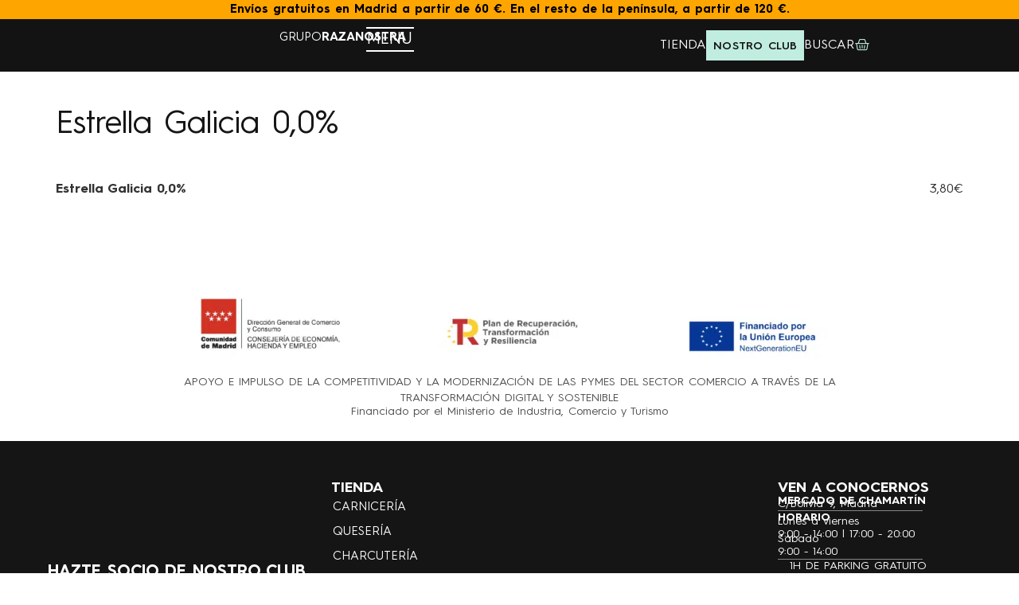

--- FILE ---
content_type: text/css
request_url: https://www.razanostra.com/wp-content/uploads/elementor/css/post-49.css?ver=1769029925
body_size: 1696
content:
.elementor-kit-49{--e-global-color-primary:#151516;--e-global-color-secondary:#FBFBFB;--e-global-color-text:#131313;--e-global-color-accent:#151516;--e-global-color-e4280a7:#FFFFFF;--e-global-color-36fdf5a:#FEFFFD;--e-global-color-050621c:#FBFBFB;--e-global-color-b12c8c4:#000000B5;--e-global-color-f59b85f:#92989E;--e-global-color-035c13f:#00000000;--e-global-color-2fe6af6:#C0EDDF;--e-global-color-1f904eb:#828282;--e-global-color-f7e123a:#4F4F4F;--e-global-color-afe30d5:#9EE7D1;--e-global-color-f0bbf80:#E0E1DD;--e-global-color-177ebdc:#983222;--e-global-color-b83f16f:#F9461C;--e-global-color-0616433:#F5F5F5;--e-global-color-3479f96:#FFA100;--e-global-color-0293487:#AC8700;--e-global-typography-primary-font-family:"HurmeGeometricSans3";--e-global-typography-primary-font-size:20px;--e-global-typography-primary-font-weight:400;--e-global-typography-primary-line-height:28px;--e-global-typography-secondary-font-family:"HurmeGeometricSans3";--e-global-typography-secondary-font-size:80px;--e-global-typography-secondary-font-weight:300;--e-global-typography-secondary-text-transform:uppercase;--e-global-typography-secondary-line-height:80px;--e-global-typography-text-font-family:"HurmeGeometricSans3";--e-global-typography-text-font-size:16px;--e-global-typography-text-font-weight:400;--e-global-typography-text-text-transform:none;--e-global-typography-text-font-style:normal;--e-global-typography-text-line-height:22px;--e-global-typography-text-letter-spacing:0.2px;--e-global-typography-accent-font-family:"HurmeGeometricSans3";--e-global-typography-accent-font-size:14px;--e-global-typography-accent-font-weight:400;--e-global-typography-accent-text-transform:none;--e-global-typography-accent-font-style:normal;--e-global-typography-accent-letter-spacing:0.2px;--e-global-typography-8a3908f-font-family:"HurmeGeometricSans3";--e-global-typography-8a3908f-font-size:150px;--e-global-typography-8a3908f-font-weight:300;--e-global-typography-8a3908f-text-transform:capitalize;--e-global-typography-8a3908f-line-height:124px;--e-global-typography-8a3908f-letter-spacing:0px;--e-global-typography-348ce9d-font-family:"HurmeGeometricSans3";--e-global-typography-348ce9d-font-size:30px;--e-global-typography-348ce9d-font-weight:300;--e-global-typography-348ce9d-text-transform:capitalize;--e-global-typography-348ce9d-font-style:normal;--e-global-typography-348ce9d-text-decoration:none;--e-global-typography-348ce9d-line-height:28px;--e-global-typography-348ce9d-letter-spacing:0px;--e-global-typography-c2f76ac-font-family:"HurmeGeometricSans3";--e-global-typography-c2f76ac-font-size:40px;--e-global-typography-c2f76ac-font-weight:300;--e-global-typography-c2f76ac-text-transform:capitalize;--e-global-typography-c2f76ac-font-style:normal;--e-global-typography-c2f76ac-text-decoration:none;--e-global-typography-c2f76ac-line-height:42px;--e-global-typography-c2f76ac-letter-spacing:0px;--e-global-typography-4681e85-font-family:"HurmeGeometricSans3";--e-global-typography-4681e85-font-size:16px;--e-global-typography-4681e85-font-weight:100;--e-global-typography-4681e85-text-transform:capitalize;--e-global-typography-4681e85-font-style:italic;--e-global-typography-4681e85-text-decoration:none;--e-global-typography-4681e85-line-height:25px;--e-global-typography-4681e85-letter-spacing:0px;font-family:"HurmeGeometricSans3", Sans-serif;}.elementor-kit-49 button,.elementor-kit-49 input[type="button"],.elementor-kit-49 input[type="submit"],.elementor-kit-49 .elementor-button{background-color:#C0EDDF;font-family:"HurmeGeometricSans3", Sans-serif;font-size:14px;font-weight:400;text-transform:none;font-style:normal;text-decoration:none;letter-spacing:0.2px;color:#131313;border-style:none;}.elementor-kit-49 e-page-transition{background-color:#FFBC7D;}.elementor-kit-49 a{color:#1BAA7E;font-family:"HurmeGeometricSans3", Sans-serif;}.elementor-kit-49 a:hover{color:#304886;}.elementor-kit-49 h1{color:#151515;font-family:"HurmeGeometricSans3", Sans-serif;}.elementor-kit-49 h2{color:#151515;font-family:"HurmeGeometricSans3", Sans-serif;}.elementor-kit-49 h3{color:#151515;}.elementor-kit-49 h4{color:#151515;font-family:"HurmeGeometricSans3", Sans-serif;}.elementor-kit-49 h5{color:#151515;font-family:"HurmeGeometricSans3", Sans-serif;}.elementor-kit-49 h6{color:#151515;font-family:"HurmeGeometricSans3", Sans-serif;}.elementor-section.elementor-section-boxed > .elementor-container{max-width:1140px;}.e-con{--container-max-width:1140px;}.elementor-widget:not(:last-child){margin-block-end:20px;}.elementor-element{--widgets-spacing:20px 20px;--widgets-spacing-row:20px;--widgets-spacing-column:20px;}{}h1.entry-title{display:var(--page-title-display);}.site-header .site-branding{flex-direction:column;align-items:stretch;}.site-header{padding-inline-end:0px;padding-inline-start:0px;}.site-footer .site-branding{flex-direction:column;align-items:stretch;}@media(max-width:1024px){.elementor-section.elementor-section-boxed > .elementor-container{max-width:1024px;}.e-con{--container-max-width:1024px;}}@media(max-width:767px){.elementor-kit-49{--e-global-typography-text-font-size:16px;--e-global-typography-accent-font-size:16px;}.elementor-section.elementor-section-boxed > .elementor-container{max-width:767px;}.e-con{--container-max-width:767px;}}/* Start custom CSS */@media only screen and (min-width: 960px) {
.yith-wcan-filters-opener{display:none;}
}

.elementor-widget-woocommerce-checkout-page .woocommerce button.woocommerce-button {
 color: #131313;
    border: none;
    background: #C0EDDF;
}

body.e-wc-message-notice .woocommerce-message .button:hover {
    background-color:  #9EE7D1;
}

body.e-wc-message-notice .woocommerce-message {
    background-color: transparent;
   border: none;
}

.elementor-widget-woocommerce-checkout-page a {
    color: #9EE7D1 !important;
}

body.e-wc-message-notice .woocommerce-message .button {
    color: #131313 !important;
}


@media (min-width: 1024px) {
    .coupon-col{
        width: 48%;
        float: right;
    }
    .wc-proceed-to-checkout {
      width: 48%;  
    }
    .e-cart-totals {
width: 48%; 
     float: right;
    }
}


@media(max-width: 782px) {
	.yith-wcan-filters.filters-modal {
		top: 110px;
	}
}

.yith-wcan-filters-opener{
margin-bottom: 20px;    

}/* End custom CSS */
/* Start Custom Fonts CSS */@font-face {
	font-family: 'HurmeGeometricSans3';
	font-style: normal;
	font-weight: normal;
	font-display: auto;
	src: url('https://www.razanostra.com/wp-content/uploads/2022/10/subset-HurmeGeometricSans3-Regular.eot');
	src: url('https://www.razanostra.com/wp-content/uploads/2022/10/subset-HurmeGeometricSans3-Regular.eot?#iefix') format('embedded-opentype'),
		url('https://www.razanostra.com/wp-content/uploads/2022/10/HurmeGeometricSans3-Regular.woff2') format('woff2'),
		url('https://www.razanostra.com/wp-content/uploads/2022/10/subset-HurmeGeometricSans3-Regular.woff') format('woff'),
		url('https://www.razanostra.com/wp-content/uploads/2022/10/subset-HurmeGeometricSans3-Regular.ttf') format('truetype');
}
@font-face {
	font-family: 'HurmeGeometricSans3';
	font-style: normal;
	font-weight: bold;
	font-display: auto;
	src: url('https://www.razanostra.com/wp-content/uploads/2022/10/subset-HurmeGeometricSans3-Bold.eot');
	src: url('https://www.razanostra.com/wp-content/uploads/2022/10/subset-HurmeGeometricSans3-Bold.eot?#iefix') format('embedded-opentype'),
		url('https://www.razanostra.com/wp-content/uploads/2022/10/subset-HurmeGeometricSans3-Bold-1.woff2') format('woff2'),
		url('https://www.razanostra.com/wp-content/uploads/2022/10/subset-HurmeGeometricSans3-Bold.woff') format('woff'),
		url('https://www.razanostra.com/wp-content/uploads/2022/10/subset-HurmeGeometricSans3-Bold.ttf') format('truetype'),
		url('https://www.razanostra.com/wp-content/uploads/2022/10/subset-HurmeGeometricSans3-Bold.svg#HurmeGeometricSans3') format('svg');
}
@font-face {
	font-family: 'HurmeGeometricSans3';
	font-style: normal;
	font-weight: 300;
	font-display: auto;
	src: url('https://www.razanostra.com/wp-content/uploads/2022/10/subset-HurmeGeometricSans3-Light.eot');
	src: url('https://www.razanostra.com/wp-content/uploads/2022/10/subset-HurmeGeometricSans3-Light.eot?#iefix') format('embedded-opentype'),
		url('https://www.razanostra.com/wp-content/uploads/2022/10/subset-HurmeGeometricSans3-Light-1-1.woff2') format('woff2'),
		url('https://www.razanostra.com/wp-content/uploads/2022/10/subset-HurmeGeometricSans3-Light.woff') format('woff'),
		url('https://www.razanostra.com/wp-content/uploads/2022/10/subset-HurmeGeometricSans3-Light.ttf') format('truetype'),
		url('https://www.razanostra.com/wp-content/uploads/2022/10/subset-HurmeGeometricSans3-Light.svg#HurmeGeometricSans3') format('svg');
}
@font-face {
	font-family: 'HurmeGeometricSans3';
	font-style: normal;
	font-weight: 600;
	font-display: auto;
	src: url('https://www.razanostra.com/wp-content/uploads/2022/10/subset-HurmeGeometricSans3-SemiBold.eot');
	src: url('https://www.razanostra.com/wp-content/uploads/2022/10/subset-HurmeGeometricSans3-SemiBold.eot?#iefix') format('embedded-opentype'),
		url('https://www.razanostra.com/wp-content/uploads/2022/10/subset-HurmeGeometricSans3-SemiBold-1.woff2') format('woff2'),
		url('https://www.razanostra.com/wp-content/uploads/2022/10/subset-HurmeGeometricSans3-SemiBold.woff') format('woff'),
		url('https://www.razanostra.com/wp-content/uploads/2022/10/subset-HurmeGeometricSans3-SemiBold.ttf') format('truetype'),
		url('https://www.razanostra.com/wp-content/uploads/2022/10/subset-HurmeGeometricSans3-SemiBold.svg#HurmeGeometricSans3') format('svg');
}
@font-face {
	font-family: 'HurmeGeometricSans3';
	font-style: normal;
	font-weight: normal;
	font-display: auto;
	src: ;
}
@font-face {
	font-family: 'HurmeGeometricSans3';
	font-style: normal;
	font-weight: 900;
	font-display: auto;
	src: url('https://www.razanostra.com/wp-content/uploads/2022/10/subset-HurmeGeometricSans3-Black.eot');
	src: url('https://www.razanostra.com/wp-content/uploads/2022/10/subset-HurmeGeometricSans3-Black.eot?#iefix') format('embedded-opentype'),
		url('https://www.razanostra.com/wp-content/uploads/2022/10/subset-HurmeGeometricSans3-Black-1.woff2') format('woff2'),
		url('https://www.razanostra.com/wp-content/uploads/2022/10/subset-HurmeGeometricSans3-Black.woff') format('woff'),
		url('https://www.razanostra.com/wp-content/uploads/2022/10/subset-HurmeGeometricSans3-Black.ttf') format('truetype'),
		url('https://www.razanostra.com/wp-content/uploads/2022/10/subset-HurmeGeometricSans3-Black.svg#HurmeGeometricSans3') format('svg');
}
/* End Custom Fonts CSS */

--- FILE ---
content_type: text/css
request_url: https://www.razanostra.com/wp-content/uploads/elementor/css/post-71.css?ver=1769029926
body_size: 3067
content:
.elementor-71 .elementor-element.elementor-element-78c18fd{--display:flex;--flex-direction:row;--container-widget-width:initial;--container-widget-height:100%;--container-widget-flex-grow:1;--container-widget-align-self:stretch;--flex-wrap-mobile:wrap;--gap:0px 0px;--row-gap:0px;--column-gap:0px;--flex-wrap:wrap;--padding-top:0px;--padding-bottom:0px;--padding-left:0px;--padding-right:0px;}.elementor-71 .elementor-element.elementor-element-78c18fd:not(.elementor-motion-effects-element-type-background), .elementor-71 .elementor-element.elementor-element-78c18fd > .elementor-motion-effects-container > .elementor-motion-effects-layer{background-color:var( --e-global-color-text );}.elementor-71 .elementor-element.elementor-element-9148825{--display:flex;--flex-direction:column;--container-widget-width:100%;--container-widget-height:initial;--container-widget-flex-grow:0;--container-widget-align-self:initial;--flex-wrap-mobile:wrap;}.elementor-71 .elementor-element.elementor-element-45b7850 > .elementor-widget-container{padding:0px 0px 0px 15px;}.elementor-71 .elementor-element.elementor-element-45b7850{text-align:start;}.elementor-71 .elementor-element.elementor-element-45b7850 .elementor-heading-title{font-family:"HurmeGeometricSans3", Sans-serif;font-size:15px;font-weight:400;text-transform:capitalize;font-style:normal;text-decoration:none;line-height:28px;letter-spacing:0px;color:var( --e-global-color-secondary );}.elementor-71 .elementor-element.elementor-element-e649a0f{--display:flex;--flex-direction:column;--container-widget-width:100%;--container-widget-height:initial;--container-widget-flex-grow:0;--container-widget-align-self:initial;--flex-wrap-mobile:wrap;}.elementor-71 .elementor-element.elementor-element-5aa8f6f .icon-bars .icon-bar{background-color:#000000;height:1px;}.elementor-71 .elementor-element.elementor-element-5aa8f6f .icon-bars{margin-left:auto;width:12px;height:12px;}.elementor-71 .elementor-element.elementor-element-5aa8f6f .icon-bars .bar-top{margin-top:-15px;}.elementor-71 .elementor-element.elementor-element-5aa8f6f .icon-bars .bar-bottom{margin-top:15px;}.elementor-71 .elementor-element.elementor-element-1736348{--display:flex;--flex-direction:row-reverse;--container-widget-width:calc( ( 1 - var( --container-widget-flex-grow ) ) * 100% );--container-widget-height:100%;--container-widget-flex-grow:1;--container-widget-align-self:stretch;--flex-wrap-mobile:wrap-reverse;--justify-content:flex-end;--align-items:center;}.elementor-71 .elementor-element.elementor-element-07dcc44 .elementor-heading-title{font-size:16px;font-weight:400;color:#FBFBFB;}.elementor-71 .elementor-element.elementor-global-6318 > .elementor-widget-container{padding:0px 0px 0px 15px;}.elementor-71 .elementor-element.elementor-global-6318{text-align:start;}.elementor-71 .elementor-element.elementor-global-6318 .elementor-heading-title{font-family:"HurmeGeometricSans3", Sans-serif;font-size:15px;font-weight:400;text-transform:capitalize;font-style:normal;text-decoration:none;line-height:28px;letter-spacing:0px;color:var( --e-global-color-secondary );}.elementor-71 .elementor-element.elementor-element-507d05a{--display:flex;--flex-direction:column;--container-widget-width:calc( ( 1 - var( --container-widget-flex-grow ) ) * 100% );--container-widget-height:initial;--container-widget-flex-grow:0;--container-widget-align-self:initial;--flex-wrap-mobile:wrap;--justify-content:center;--align-items:center;}.elementor-71 .elementor-element.elementor-element-507d05a.e-con{--flex-grow:0;--flex-shrink:0;}.elementor-71 .elementor-element.elementor-element-85c6dd4{width:var( --container-widget-width, 60px );max-width:60px;--container-widget-width:60px;--container-widget-flex-grow:0;text-align:center;}.elementor-71 .elementor-element.elementor-element-85c6dd4 > .elementor-widget-container{border-style:solid;border-width:1.5px 0px 1.5px 0px;border-color:#FFFFFF;}.elementor-71 .elementor-element.elementor-element-85c6dd4 .elementor-heading-title{font-family:"HurmeGeometricSans3", Sans-serif;font-size:20px;font-weight:400;text-transform:capitalize;font-style:normal;text-decoration:none;line-height:28px;letter-spacing:0px;color:#FFFFFF;}.elementor-71 .elementor-element.elementor-element-eaa19ea .icon-bars .icon-bar{background-color:#000000;height:2px;}.elementor-71 .elementor-element.elementor-element-eaa19ea .icon-bars{margin-left:auto;width:30px;height:30px;}.elementor-71 .elementor-element.elementor-element-eaa19ea .icon-bars .bar-top{margin-top:-15px;}.elementor-71 .elementor-element.elementor-element-eaa19ea .icon-bars .bar-bottom{margin-top:15px;}.elementor-71 .elementor-element.elementor-element-eaa19ea .content-type-menu a{color:#000000;}.elementor-71 .elementor-element.elementor-element-eaa19ea .content-type-menu li{text-align:center;}.elementor-71 .elementor-element.elementor-element-3f8aa6f{--display:flex;--flex-direction:row;--container-widget-width:initial;--container-widget-height:100%;--container-widget-flex-grow:1;--container-widget-align-self:stretch;--flex-wrap-mobile:wrap;--justify-content:flex-end;--gap:18px 18px;--row-gap:18px;--column-gap:18px;--padding-top:10px;--padding-bottom:10px;--padding-left:10px;--padding-right:25px;}.elementor-71 .elementor-element.elementor-element-3f8aa6f.e-con{--flex-grow:0;--flex-shrink:0;}.elementor-71 .elementor-element.elementor-element-4d8d73e.elementor-element{--align-self:center;}.elementor-71 .elementor-element.elementor-element-4d8d73e .elementor-heading-title{font-size:16px;font-weight:400;color:var( --e-global-color-secondary );}.elementor-71 .elementor-element.elementor-element-e969f86 .elementor-button:hover, .elementor-71 .elementor-element.elementor-element-e969f86 .elementor-button:focus{background-color:var( --e-global-color-afe30d5 );color:var( --e-global-color-text );}.elementor-71 .elementor-element.elementor-element-e969f86 > .elementor-widget-container{margin:0px 0px 0px 0px;padding:0px 0px 0px 0px;}.elementor-71 .elementor-element.elementor-element-e969f86.elementor-element{--align-self:center;}.elementor-71 .elementor-element.elementor-element-e969f86 .elementor-button{font-family:"HurmeGeometricSans3", Sans-serif;font-size:14px;font-weight:600;text-transform:none;font-style:normal;line-height:22px;letter-spacing:0.2px;fill:var( --e-global-color-text );color:var( --e-global-color-text );border-radius:0px 0px 0px 0px;padding:9px 9px 7px 9px;}.elementor-71 .elementor-element.elementor-element-e969f86 .elementor-button:hover svg, .elementor-71 .elementor-element.elementor-element-e969f86 .elementor-button:focus svg{fill:var( --e-global-color-text );}.elementor-71 .elementor-element.elementor-element-7420c2c > .elementor-widget-container{margin:6px 0px 0px 0px;}.elementor-71 .elementor-element.elementor-element-7420c2c.elementor-element{--align-self:center;}.elementor-71 .elementor-element.elementor-element-7420c2c .elementor-icon-wrapper{text-align:center;}.elementor-71 .elementor-element.elementor-element-7420c2c.elementor-view-stacked .elementor-icon{background-color:#FBFBFB00;}.elementor-71 .elementor-element.elementor-element-7420c2c.elementor-view-framed .elementor-icon, .elementor-71 .elementor-element.elementor-element-7420c2c.elementor-view-default .elementor-icon{color:#FBFBFB00;border-color:#FBFBFB00;}.elementor-71 .elementor-element.elementor-element-7420c2c.elementor-view-framed .elementor-icon, .elementor-71 .elementor-element.elementor-element-7420c2c.elementor-view-default .elementor-icon svg{fill:#FBFBFB00;}.elementor-71 .elementor-element.elementor-element-7420c2c .elementor-icon{font-size:16px;}.elementor-71 .elementor-element.elementor-element-7420c2c .elementor-icon svg{height:16px;}.elementor-71 .elementor-element.elementor-element-2919374 > .elementor-widget-container{margin:0px 0px 0px 0px;}.elementor-71 .elementor-element.elementor-element-2919374.elementor-element{--align-self:center;}.elementor-71 .elementor-element.elementor-element-2919374 .elementor-heading-title{font-size:16px;font-weight:400;color:var( --e-global-color-secondary );}.elementor-71 .elementor-element.elementor-element-5e6dd90 > .elementor-widget-container{padding:0px 0px 0px 0px;}.elementor-71 .elementor-element.elementor-element-5e6dd90.elementor-element{--align-self:center;}.elementor-71 .elementor-element.elementor-element-5e6dd90{--main-alignment:center;--divider-style:solid;--subtotal-divider-style:solid;--elementor-remove-from-cart-button:none;--remove-from-cart-button:block;--toggle-button-icon-color:var( --e-global-color-2fe6af6 );--toggle-button-background-color:#02010100;--toggle-button-border-color:#02010100;--toggle-button-icon-hover-color:var( --e-global-color-secondary );--toggle-button-hover-background-color:#FBFBFB00;--toggle-button-hover-border-color:#02010100;--toggle-icon-size:18px;--items-indicator-text-color:var( --e-global-color-2fe6af6 );--cart-background-color:var( --e-global-color-primary );--cart-border-style:none;--menu-cart-subtotal-color:var( --e-global-color-secondary );--product-variations-color:var( --e-global-color-secondary );--product-price-color:var( --e-global-color-secondary );--divider-color:var( --e-global-color-secondary );--subtotal-divider-color:var( --e-global-color-secondary );--cart-footer-layout:1fr 1fr;--products-max-height-sidecart:calc(100vh - 240px);--products-max-height-minicart:calc(100vh - 385px);--view-cart-button-text-color:#151515;--view-cart-button-background-color:var( --e-global-color-2fe6af6 );--view-cart-button-hover-text-color:var( --e-global-color-primary );--view-cart-button-hover-background-color:#9EE7D1;--view-cart-button-padding:13px 10px 13px 10px;--checkout-button-text-color:var( --e-global-color-primary );--checkout-button-background-color:var( --e-global-color-2fe6af6 );--checkout-button-hover-text-color:var( --e-global-color-primary );--checkout-button-hover-background-color:#9EE7D1;--checkout-button-padding:13px 10px 13px 10px;--empty-message-color:var( --e-global-color-secondary );}.elementor-71 .elementor-element.elementor-element-5e6dd90.elementor-menu-cart--cart-type-mini-cart .elementor-menu-cart__container{right:0;left:auto;transform:none;}.elementor-71 .elementor-element.elementor-element-5e6dd90 .widget_shopping_cart_content{--subtotal-divider-left-width:0;--subtotal-divider-right-width:0;}.elementor-71 .elementor-element.elementor-element-5e6dd90 .elementor-menu-cart__product-name a{color:var( --e-global-color-secondary );}.elementor-71 .elementor-element.elementor-element-5e6dd90 .elementor-menu-cart__product-price .product-quantity{color:var( --e-global-color-secondary );}.elementor-71 .elementor-element.elementor-element-5e6dd90 .elementor-menu-cart__footer-buttons a.elementor-button--view-cart{font-size:10px;font-weight:600;text-transform:uppercase;}.elementor-71 .elementor-element.elementor-element-5e6dd90 .elementor-menu-cart__footer-buttons a.elementor-button--checkout{font-size:10px;font-weight:600;text-transform:uppercase;}.elementor-71 .elementor-element.elementor-element-2837fba{--display:flex;--flex-direction:row;--container-widget-width:initial;--container-widget-height:100%;--container-widget-flex-grow:1;--container-widget-align-self:stretch;--flex-wrap-mobile:wrap;}.elementor-71 .elementor-element.elementor-element-2837fba:not(.elementor-motion-effects-element-type-background), .elementor-71 .elementor-element.elementor-element-2837fba > .elementor-motion-effects-container > .elementor-motion-effects-layer{background-color:var( --e-global-color-2fe6af6 );}.elementor-71 .elementor-element.elementor-element-dcc7732 .elementor-button{font-family:"HurmeGeometricSans3", Sans-serif;font-size:16px;font-weight:600;text-transform:none;font-style:normal;line-height:22px;letter-spacing:0.2px;fill:var( --e-global-color-text );color:var( --e-global-color-text );}.elementor-71 .elementor-element.elementor-element-dcc7732 .elementor-button:hover, .elementor-71 .elementor-element.elementor-element-dcc7732 .elementor-button:focus{color:var( --e-global-color-text );}.elementor-71 .elementor-element.elementor-element-dcc7732 .elementor-button:hover svg, .elementor-71 .elementor-element.elementor-element-dcc7732 .elementor-button:focus svg{fill:var( --e-global-color-text );}@media(min-width:768px){.elementor-71 .elementor-element.elementor-element-9148825{--width:100%;}.elementor-71 .elementor-element.elementor-element-e649a0f{--width:100%;}.elementor-71 .elementor-element.elementor-element-1736348{--width:33.3333%;}.elementor-71 .elementor-element.elementor-element-507d05a{--width:28.862%;}.elementor-71 .elementor-element.elementor-element-3f8aa6f{--width:36%;}}@media(max-width:1024px){.elementor-71 .elementor-element.elementor-element-9148825{--flex-direction:column;--container-widget-width:calc( ( 1 - var( --container-widget-flex-grow ) ) * 100% );--container-widget-height:initial;--container-widget-flex-grow:0;--container-widget-align-self:initial;--flex-wrap-mobile:wrap;--justify-content:center;--align-items:center;}.elementor-71 .elementor-element.elementor-element-9148825.e-con{--align-self:center;}.elementor-71 .elementor-element.elementor-element-45b7850 > .elementor-widget-container{padding:25px 0px 0px 0px;}.elementor-71 .elementor-element.elementor-element-45b7850 .elementor-heading-title{font-size:24px;line-height:26px;}.elementor-71 .elementor-element.elementor-element-07dcc44 .elementor-heading-title{font-size:14px;}.elementor-71 .elementor-element.elementor-global-6318 .elementor-heading-title{font-size:1.6vw;line-height:26px;}.elementor-71 .elementor-element.elementor-element-85c6dd4 .elementor-heading-title{font-size:18px;line-height:26px;}.elementor-71 .elementor-element.elementor-element-3f8aa6f{--gap:20px 20px;--row-gap:20px;--column-gap:20px;}.elementor-71 .elementor-element.elementor-element-e969f86 .elementor-button{font-size:14px;}.elementor-71 .elementor-element.elementor-element-5e6dd90{--toggle-icon-size:20px;}}@media(max-width:880px){.elementor-71 .elementor-element.elementor-element-1736348{--justify-content:center;}.elementor-71 .elementor-element.elementor-element-e969f86 .elementor-button{font-size:12px;}}@media(max-width:767px){.elementor-71 .elementor-element.elementor-element-78c18fd{--flex-wrap:wrap;--margin-top:0px;--margin-bottom:0px;--margin-left:0px;--margin-right:0px;--padding-top:0px;--padding-bottom:0px;--padding-left:0px;--padding-right:0px;}.elementor-71 .elementor-element.elementor-element-78c18fd.e-con{--align-self:flex-start;}.elementor-71 .elementor-element.elementor-element-45b7850 > .elementor-widget-container{margin:20px 0px 0px 0px;padding:0px 0px 0px 0px;}.elementor-71 .elementor-element.elementor-element-45b7850 .elementor-heading-title{font-size:24px;}.elementor-71 .elementor-element.elementor-element-1736348{--width:35%;--min-height:20px;--flex-direction:row-reverse;--container-widget-width:calc( ( 1 - var( --container-widget-flex-grow ) ) * 100% );--container-widget-height:100%;--container-widget-flex-grow:1;--container-widget-align-self:stretch;--flex-wrap-mobile:wrap-reverse;--justify-content:flex-end;--align-items:center;--margin-top:0px;--margin-bottom:0px;--margin-left:0px;--margin-right:0px;--padding-top:0px;--padding-bottom:0px;--padding-left:14px;--padding-right:0px;}.elementor-71 .elementor-element.elementor-global-6318 .elementor-heading-title{font-size:16px;}.elementor-71 .elementor-element.elementor-element-507d05a{--width:30%;}.elementor-71 .elementor-element.elementor-element-85c6dd4 .elementor-heading-title{font-size:16px;}.elementor-71 .elementor-element.elementor-element-3f8aa6f{--width:35%;--flex-direction:row;--container-widget-width:initial;--container-widget-height:100%;--container-widget-flex-grow:1;--container-widget-align-self:stretch;--flex-wrap-mobile:wrap;--gap:15px 15px;--row-gap:15px;--column-gap:15px;--padding-top:10px;--padding-bottom:10px;--padding-left:10px;--padding-right:10px;}.elementor-71 .elementor-element.elementor-element-e969f86 .elementor-button{font-size:12px;padding:1px 1px 1px 1px;}.elementor-71 .elementor-element.elementor-element-7420c2c > .elementor-widget-container{margin:5px 0px 0px 0px;padding:00px 0px 0px 0px;}.elementor-71 .elementor-element.elementor-element-7420c2c.elementor-element{--align-self:center;}.elementor-71 .elementor-element.elementor-element-5e6dd90{width:auto;max-width:auto;--main-alignment:center;--toggle-icon-size:18px;--cart-footer-layout:1fr 1fr;--products-max-height-sidecart:calc(100vh - 240px);--products-max-height-minicart:calc(100vh - 385px);--view-cart-button-padding:18px 10px 18px 10px;}.elementor-71 .elementor-element.elementor-element-5e6dd90 > .elementor-widget-container{margin:0px 0px 0px 0px;padding:0px 0px 0px 0px;}.elementor-71 .elementor-element.elementor-element-5e6dd90.elementor-element{--order:99999 /* order end hack */;--flex-grow:0;--flex-shrink:0;}.elementor-71 .elementor-element.elementor-element-2837fba{--content-width:500px;--min-height:0px;--flex-direction:column;--container-widget-width:calc( ( 1 - var( --container-widget-flex-grow ) ) * 100% );--container-widget-height:initial;--container-widget-flex-grow:0;--container-widget-align-self:initial;--flex-wrap-mobile:wrap;--justify-content:center;--align-items:center;--margin-top:0px;--margin-bottom:0px;--margin-left:0px;--margin-right:0px;--padding-top:1px;--padding-bottom:1px;--padding-left:1px;--padding-right:1px;}.elementor-71 .elementor-element.elementor-element-dcc7732 .elementor-button{font-size:14px;padding:4px 0px 4px 0px;}}/* Start custom CSS */#content{
    padding-top: 100px;
    padding-bottom: 60px;
}

header{
    position: fixed;
    z-index: 1100;
    width: 100%;
}

.content-type-saved_page{
    width: 100%;
}

.menu-overlay{
    overflow-y: auto !important;
    height: auto !important;
}

header > div{
    background: rgba(16, 16, 16, 0.5);
    backdrop-filter: blur(10px);
}

.header-menu-full{
    height: 0px;
    padding: 0px;
}

.button-cart .elementor-menu-cart__toggle_button{
    background-color: transparent !important;
    padding: 13px 0px !important;
}

.elementor-menu-cart__product-name {
    color: #fbfbfb;
}

.decoration-none a{
    text-decoration:none;
}

.icon-bars{
    display:none !important;
}

@media only screen and (max-width: 822px) {
    .menu-header-right li:nth-child(2) {
        display: none;
    }
}

.algolia-autocomplete .autocomplete-header {
  display: none;
}

@media (max-width: 767px) {
    .custom-class .e-con-inner {
        display: grid;
    grid-template-columns: repeat(4, minmax(230px, auto));
        grid-template-rows: auto;
        /*min-height: 220px;*/
        align-items: center !important;
        height: auto !important;
    }
    
    .custom-class{
        overflow-y: hidden;
        overflow-x: scroll;
    }
}


@media(max-width: 767px) {
    #content, div[data-elementor-type="product-archive"],div[data-elementor-type="wp-page"]  {
        padding-top: 110px;
padding-bottom: 60px;
}}


 .yith-wcan-filters.horizontal.no-title.filters-modal.enhanced.open {z-index: 99999999;}
 
/**
HEADER CSS CARTA CAMINO SACRAMENTO
**/
.fdm-item.fdm-item-ajax-open.fdm-item-has-price{
    padding-top: 30px !important;
}

.wp-block-spacer{
    height: auto !important;
}

/*
EN CABECERA 
https://www.razanostra.com/wp-admin/post.php?post=6799&action=elementor&active-document=71
*/
#qlwapp{
    z-index: 999 !important;
    display: none!important;
}

.container-header-custom > div {
    display: flex;
    /* align-items: center; */
}

.text-banner-custom h4 {
  animation: desplazar 30s linear infinite; /* Nombre de la animación, duración, modo de aceleración y repetición infinita */
  white-space: nowrap; /* Evita que el texto se divida en varias líneas */
}

@keyframes desplazar {
  0% {
    transform: translateX(100%); /* Empieza fuera de la ventana */
  }
  100% {
    transform: translateX(-100%); /* Termina fuera de la ventana */
  }
}/* End custom CSS */

--- FILE ---
content_type: text/css
request_url: https://www.razanostra.com/wp-content/cache/background-css/1/www.razanostra.com/wp-content/uploads/elementor/css/post-67.css?ver=1769029927&wpr_t=1769509191
body_size: 2162
content:
.elementor-67 .elementor-element.elementor-element-890ae03{--display:flex;--flex-direction:row;--container-widget-width:initial;--container-widget-height:100%;--container-widget-flex-grow:1;--container-widget-align-self:stretch;--flex-wrap-mobile:wrap;--gap:0px 0px;--row-gap:0px;--column-gap:0px;--flex-wrap:wrap;--margin-top:0px;--margin-bottom:10px;--margin-left:0px;--margin-right:0px;}.elementor-67 .elementor-element.elementor-element-b21359b{--display:flex;--flex-direction:column;--container-widget-width:100%;--container-widget-height:initial;--container-widget-flex-grow:0;--container-widget-align-self:initial;--flex-wrap-mobile:wrap;--justify-content:space-between;}.elementor-67 .elementor-element.elementor-element-d016d4f{--display:flex;--flex-direction:column;--container-widget-width:100%;--container-widget-height:initial;--container-widget-flex-grow:0;--container-widget-align-self:initial;--flex-wrap-mobile:wrap;}.elementor-67 .elementor-element.elementor-element-b873cfe{width:var( --container-widget-width, 80% );max-width:80%;--container-widget-width:80%;--container-widget-flex-grow:0;text-align:center;}.elementor-67 .elementor-element.elementor-element-b873cfe.elementor-element{--align-self:center;}.elementor-67 .elementor-element.elementor-element-b873cfe .elementor-heading-title{font-size:14px;line-height:20px;color:var( --e-global-color-f7e123a );}.elementor-67 .elementor-element.elementor-element-40f7b5e{text-align:center;}.elementor-67 .elementor-element.elementor-element-40f7b5e .elementor-heading-title{font-size:14px;color:var( --e-global-color-f7e123a );}.elementor-67 .elementor-element.elementor-element-9d90dd6{--display:flex;--flex-direction:row;--container-widget-width:calc( ( 1 - var( --container-widget-flex-grow ) ) * 100% );--container-widget-height:100%;--container-widget-flex-grow:1;--container-widget-align-self:stretch;--flex-wrap-mobile:wrap;--justify-content:center;--align-items:flex-start;--gap:20px 20px;--row-gap:20px;--column-gap:20px;--padding-top:30px;--padding-bottom:30px;--padding-left:30px;--padding-right:30px;}.elementor-67 .elementor-element.elementor-element-9d90dd6:not(.elementor-motion-effects-element-type-background), .elementor-67 .elementor-element.elementor-element-9d90dd6 > .elementor-motion-effects-container > .elementor-motion-effects-layer{background-color:var( --e-global-color-primary );}.elementor-67 .elementor-element.elementor-element-45dbbab{--display:flex;--flex-direction:column;--container-widget-width:calc( ( 1 - var( --container-widget-flex-grow ) ) * 100% );--container-widget-height:initial;--container-widget-flex-grow:0;--container-widget-align-self:initial;--flex-wrap-mobile:wrap;--align-items:flex-start;--gap:10px 10px;--row-gap:10px;--column-gap:10px;}.elementor-67 .elementor-element.elementor-element-45dbbab.e-con{--flex-grow:0;--flex-shrink:0;}.elementor-67 .elementor-element.elementor-element-d3e0576{--display:flex;--min-height:350px;--justify-content:center;--align-items:flex-start;--container-widget-width:calc( ( 1 - var( --container-widget-flex-grow ) ) * 100% );--gap:5px 5px;--row-gap:5px;--column-gap:5px;--overlay-opacity:0.75;--padding-top:0px;--padding-bottom:0px;--padding-left:20px;--padding-right:0px;}.elementor-67 .elementor-element.elementor-element-d3e0576:not(.elementor-motion-effects-element-type-background), .elementor-67 .elementor-element.elementor-element-d3e0576 > .elementor-motion-effects-container > .elementor-motion-effects-layer{background-image:var(--wpr-bg-fb3338bf-123c-4908-a6fc-1c3e97864a90);background-repeat:no-repeat;}.elementor-67 .elementor-element.elementor-element-d3e0576::before, .elementor-67 .elementor-element.elementor-element-d3e0576 > .elementor-background-video-container::before, .elementor-67 .elementor-element.elementor-element-d3e0576 > .e-con-inner > .elementor-background-video-container::before, .elementor-67 .elementor-element.elementor-element-d3e0576 > .elementor-background-slideshow::before, .elementor-67 .elementor-element.elementor-element-d3e0576 > .e-con-inner > .elementor-background-slideshow::before, .elementor-67 .elementor-element.elementor-element-d3e0576 > .elementor-motion-effects-container > .elementor-motion-effects-layer::before{background-color:#151515;--background-overlay:'';}.elementor-67 .elementor-element.elementor-element-e0c0273{text-align:start;}.elementor-67 .elementor-element.elementor-element-e0c0273 .elementor-heading-title{font-family:"HurmeGeometricSans3", Sans-serif;font-size:20px;font-weight:700;text-transform:uppercase;font-style:normal;text-decoration:none;line-height:28px;letter-spacing:0px;color:var( --e-global-color-secondary );}.elementor-67 .elementor-element.elementor-element-87d9cb2{text-align:start;font-size:16px;font-weight:400;color:var( --e-global-color-secondary );}.elementor-67 .elementor-element.elementor-element-f755209 .elementor-button:hover, .elementor-67 .elementor-element.elementor-element-f755209 .elementor-button:focus{background-color:var( --e-global-color-afe30d5 );}.elementor-67 .elementor-element.elementor-element-f755209 .elementor-button{font-size:14px;font-weight:600;text-transform:uppercase;text-shadow:0px 0px 10px rgba(0,0,0,0.3);fill:var( --e-global-color-primary );color:var( --e-global-color-primary );}.elementor-67 .elementor-element.elementor-element-cf3e2e1{--display:flex;--align-items:center;--container-widget-width:calc( ( 1 - var( --container-widget-flex-grow ) ) * 100% );}.elementor-67 .elementor-element.elementor-element-cf3e2e1.e-con{--flex-grow:0;--flex-shrink:0;}.elementor-67 .elementor-element.elementor-element-9e56f73{--display:flex;--align-items:flex-start;--container-widget-width:calc( ( 1 - var( --container-widget-flex-grow ) ) * 100% );}.elementor-67 .elementor-element.elementor-element-89faa3b .elementor-heading-title{font-size:18px;font-weight:700;color:var( --e-global-color-secondary );}.elementor-67 .elementor-element.elementor-element-54b6f28 > .elementor-widget-container{margin:0px 0px 0px 0px;padding:0px 0px 0px 0px;}.elementor-67 .elementor-element.elementor-element-54b6f28 .elementor-nav-menu .elementor-item{font-size:15px;line-height:5px;}.elementor-67 .elementor-element.elementor-element-54b6f28 .elementor-nav-menu--main .elementor-item{color:var( --e-global-color-secondary );fill:var( --e-global-color-secondary );padding-left:2px;padding-right:2px;}.elementor-67 .elementor-element.elementor-element-54b6f28 .elementor-nav-menu--main .elementor-item:hover,
					.elementor-67 .elementor-element.elementor-element-54b6f28 .elementor-nav-menu--main .elementor-item.elementor-item-active,
					.elementor-67 .elementor-element.elementor-element-54b6f28 .elementor-nav-menu--main .elementor-item.highlighted,
					.elementor-67 .elementor-element.elementor-element-54b6f28 .elementor-nav-menu--main .elementor-item:focus{color:var( --e-global-color-afe30d5 );fill:var( --e-global-color-afe30d5 );}.elementor-67 .elementor-element.elementor-element-49e5bf2{--display:flex;--align-items:flex-start;--container-widget-width:calc( ( 1 - var( --container-widget-flex-grow ) ) * 100% );}.elementor-67 .elementor-element.elementor-element-58ed1c8 .elementor-heading-title{font-size:18px;font-weight:700;color:var( --e-global-color-secondary );}.elementor-67 .elementor-element.elementor-element-d0ea9b8{width:var( --container-widget-width, 103.369% );max-width:103.369%;--container-widget-width:103.369%;--container-widget-flex-grow:0;}.elementor-67 .elementor-element.elementor-element-d0ea9b8 > .elementor-widget-container{margin:0px 0px 0px 0px;padding:0px 0px 0px -2px;}.elementor-67 .elementor-element.elementor-element-d0ea9b8.elementor-element{--flex-grow:0;--flex-shrink:0;}.elementor-67 .elementor-element.elementor-element-d0ea9b8 .elementor-nav-menu .elementor-item{font-size:15px;text-transform:uppercase;line-height:14px;}.elementor-67 .elementor-element.elementor-element-d0ea9b8 .elementor-nav-menu--main .elementor-item{color:var( --e-global-color-secondary );fill:var( --e-global-color-secondary );padding-left:0px;padding-right:0px;}.elementor-67 .elementor-element.elementor-element-d0ea9b8 .elementor-nav-menu--main .elementor-item:hover,
					.elementor-67 .elementor-element.elementor-element-d0ea9b8 .elementor-nav-menu--main .elementor-item.elementor-item-active,
					.elementor-67 .elementor-element.elementor-element-d0ea9b8 .elementor-nav-menu--main .elementor-item.highlighted,
					.elementor-67 .elementor-element.elementor-element-d0ea9b8 .elementor-nav-menu--main .elementor-item:focus{color:var( --e-global-color-afe30d5 );fill:var( --e-global-color-afe30d5 );}.elementor-67 .elementor-element.elementor-element-23bbc1f{--display:flex;--flex-direction:row;--container-widget-width:calc( ( 1 - var( --container-widget-flex-grow ) ) * 100% );--container-widget-height:100%;--container-widget-flex-grow:1;--container-widget-align-self:stretch;--flex-wrap-mobile:wrap;--justify-content:center;--align-items:flex-start;--gap:0px 0px;--row-gap:0px;--column-gap:0px;}.elementor-67 .elementor-element.elementor-element-23bbc1f.e-con{--flex-grow:0;--flex-shrink:0;}.elementor-67 .elementor-element.elementor-element-628b7cd{--display:flex;--flex-direction:row;--container-widget-width:calc( ( 1 - var( --container-widget-flex-grow ) ) * 100% );--container-widget-height:100%;--container-widget-flex-grow:1;--container-widget-align-self:stretch;--flex-wrap-mobile:wrap;--justify-content:flex-start;--align-items:flex-start;}.elementor-67 .elementor-element.elementor-element-628b7cd.e-con{--flex-grow:0;--flex-shrink:0;}.elementor-67 .elementor-element.elementor-element-3a8ee89{--display:flex;--align-items:flex-start;--container-widget-width:calc( ( 1 - var( --container-widget-flex-grow ) ) * 100% );}.elementor-67 .elementor-element.elementor-element-a574b3f .elementor-heading-title{font-size:18px;font-weight:700;color:var( --e-global-color-secondary );}.elementor-67 .elementor-element.elementor-element-a9e8654 .elementor-heading-title{font-size:14px;font-weight:700;color:var( --e-global-color-secondary );}.elementor-67 .elementor-element.elementor-element-7708af6 > .elementor-widget-container{margin:-10px 0px 0px 0px;padding:0px 0px 0px 0px;}.elementor-67 .elementor-element.elementor-element-7708af6 .elementor-heading-title{font-size:14px;font-weight:400;color:var( --e-global-color-secondary );}.elementor-67 .elementor-element.elementor-element-458ddf3{--divider-border-style:solid;--divider-color:#FBFBFB7D;--divider-border-width:1px;}.elementor-67 .elementor-element.elementor-element-458ddf3 > .elementor-widget-container{padding:0px 0px 0px 0px;}.elementor-67 .elementor-element.elementor-element-458ddf3 .elementor-divider-separator{width:90%;margin:0 auto;margin-left:0;}.elementor-67 .elementor-element.elementor-element-458ddf3 .elementor-divider{text-align:left;padding-block-start:1px;padding-block-end:1px;}.elementor-67 .elementor-element.elementor-element-b4f8c90 .elementor-heading-title{font-size:14px;font-weight:700;color:var( --e-global-color-secondary );}.elementor-67 .elementor-element.elementor-element-bb78469 > .elementor-widget-container{margin:-10px 0px 0px 0px;padding:0px 0px 0px 0px;}.elementor-67 .elementor-element.elementor-element-bb78469 .elementor-heading-title{font-size:14px;font-weight:400;line-height:16px;color:var( --e-global-color-secondary );}.elementor-67 .elementor-element.elementor-element-88ce950 > .elementor-widget-container{margin:-10px 0px 0px 0px;padding:0px 0px 0px 0px;}.elementor-67 .elementor-element.elementor-element-88ce950 .elementor-heading-title{font-size:14px;font-weight:400;line-height:16px;color:var( --e-global-color-secondary );}.elementor-67 .elementor-element.elementor-element-8802757{--divider-border-style:solid;--divider-color:#FBFBFB7D;--divider-border-width:1px;}.elementor-67 .elementor-element.elementor-element-8802757 > .elementor-widget-container{padding:0px 0px 0px 0px;}.elementor-67 .elementor-element.elementor-element-8802757 .elementor-divider-separator{width:90%;margin:0 auto;margin-left:0;}.elementor-67 .elementor-element.elementor-element-8802757 .elementor-divider{text-align:left;padding-block-start:1px;padding-block-end:1px;}.elementor-67 .elementor-element.elementor-element-cfef039{text-align:center;}.elementor-67 .elementor-element.elementor-element-cfef039 .elementor-heading-title{font-size:14px;color:var( --e-global-color-secondary );}.elementor-67 .elementor-element.elementor-element-c7a7426{--display:flex;--flex-direction:row;--container-widget-width:initial;--container-widget-height:100%;--container-widget-flex-grow:1;--container-widget-align-self:stretch;--flex-wrap-mobile:wrap;--gap:0px 0px;--row-gap:0px;--column-gap:0px;--padding-top:0px;--padding-bottom:0px;--padding-left:0px;--padding-right:0px;}.elementor-67 .elementor-element.elementor-element-98b4cf2{--display:flex;--flex-direction:column;--container-widget-width:calc( ( 1 - var( --container-widget-flex-grow ) ) * 100% );--container-widget-height:initial;--container-widget-flex-grow:0;--container-widget-align-self:initial;--flex-wrap-mobile:wrap;--justify-content:center;--align-items:flex-start;}.elementor-67 .elementor-element.elementor-element-98b4cf2.e-con{--flex-grow:0;--flex-shrink:0;}.elementor-67 .elementor-element.elementor-element-27a4866 > .elementor-widget-container{padding:0px 0px 0px 0px;}.elementor-67 .elementor-element.elementor-element-27a4866 .elementor-nav-menu .elementor-item{font-family:"HurmeGeometricSans3", Sans-serif;font-size:12px;font-weight:400;text-transform:capitalize;font-style:normal;text-decoration:none;line-height:28px;letter-spacing:0px;}.elementor-67 .elementor-element.elementor-element-27a4866 .elementor-nav-menu--main .elementor-item{color:#131313;fill:#131313;padding-left:4px;padding-right:4px;padding-top:0px;padding-bottom:0px;}.elementor-67 .elementor-element.elementor-element-27a4866{--e-nav-menu-divider-content:"";--e-nav-menu-divider-style:solid;--e-nav-menu-horizontal-menu-item-margin:calc( 1px / 2 );}.elementor-67 .elementor-element.elementor-element-27a4866 .elementor-nav-menu--main:not(.elementor-nav-menu--layout-horizontal) .elementor-nav-menu > li:not(:last-child){margin-bottom:1px;}.elementor-67 .elementor-element.elementor-element-27a4866 .elementor-nav-menu--main > .elementor-nav-menu > li > .elementor-nav-menu--dropdown, .elementor-67 .elementor-element.elementor-element-27a4866 .elementor-nav-menu__container.elementor-nav-menu--dropdown{margin-top:0px !important;}.elementor-67 .elementor-element.elementor-element-d3b6651{--display:flex;--flex-direction:row;--container-widget-width:calc( ( 1 - var( --container-widget-flex-grow ) ) * 100% );--container-widget-height:100%;--container-widget-flex-grow:1;--container-widget-align-self:stretch;--flex-wrap-mobile:wrap;--justify-content:flex-end;--align-items:center;--padding-top:10px;--padding-bottom:10px;--padding-left:10px;--padding-right:10px;}.elementor-67 .elementor-element.elementor-element-d3b6651.e-con{--flex-grow:0;--flex-shrink:0;}.elementor-67 .elementor-element.elementor-element-4e0a1d7 img{width:100%;max-width:50px;}.elementor-67 .elementor-element.elementor-element-6ee40e7 img{width:100%;max-width:35px;}.elementor-67 .elementor-element.elementor-element-992e8a9 img{width:100%;max-width:32px;}.elementor-67 .elementor-element.elementor-element-3b88814 img{width:100%;max-width:53px;}.elementor-67 .elementor-element.elementor-element-29759c5 img{width:100%;max-width:60px;}.elementor-67 .elementor-element.elementor-element-f6e1ff8 img{width:100%;max-width:55px;}.elementor-67 .elementor-element.elementor-element-505b3bf img{width:100%;max-width:53px;}@media(min-width:768px){.elementor-67 .elementor-element.elementor-element-b21359b{--width:100%;}.elementor-67 .elementor-element.elementor-element-d016d4f{--width:100%;}.elementor-67 .elementor-element.elementor-element-45dbbab{--width:30%;}.elementor-67 .elementor-element.elementor-element-d3e0576{--content-width:500px;}.elementor-67 .elementor-element.elementor-element-cf3e2e1{--width:23%;}.elementor-67 .elementor-element.elementor-element-9e56f73{--width:98%;}.elementor-67 .elementor-element.elementor-element-49e5bf2{--width:100%;}.elementor-67 .elementor-element.elementor-element-23bbc1f{--width:23%;}.elementor-67 .elementor-element.elementor-element-628b7cd{--width:23%;}.elementor-67 .elementor-element.elementor-element-3a8ee89{--width:85%;}.elementor-67 .elementor-element.elementor-element-98b4cf2{--width:40.01%;}.elementor-67 .elementor-element.elementor-element-d3b6651{--width:60%;}}@media(max-width:1024px) and (min-width:768px){.elementor-67 .elementor-element.elementor-element-9e56f73{--width:100%;}.elementor-67 .elementor-element.elementor-element-49e5bf2{--width:100%;}.elementor-67 .elementor-element.elementor-element-3a8ee89{--width:100%;}}@media(max-width:1024px){.elementor-67 .elementor-element.elementor-element-e0c0273 .elementor-heading-title{font-size:22px;}.elementor-67 .elementor-element.elementor-element-9e56f73{--padding-top:0px;--padding-bottom:0px;--padding-left:0px;--padding-right:0px;}.elementor-67 .elementor-element.elementor-element-89faa3b .elementor-heading-title{font-size:15px;}.elementor-67 .elementor-element.elementor-element-54b6f28 .elementor-nav-menu .elementor-item{font-size:13px;}.elementor-67 .elementor-element.elementor-element-49e5bf2{--padding-top:0px;--padding-bottom:0px;--padding-left:0px;--padding-right:0px;}.elementor-67 .elementor-element.elementor-element-58ed1c8 .elementor-heading-title{font-size:15px;}.elementor-67 .elementor-element.elementor-element-d0ea9b8 .elementor-nav-menu .elementor-item{font-size:13px;}.elementor-67 .elementor-element.elementor-element-3a8ee89{--padding-top:0px;--padding-bottom:0px;--padding-left:0px;--padding-right:0px;}.elementor-67 .elementor-element.elementor-element-a574b3f .elementor-heading-title{font-size:15px;}.elementor-67 .elementor-element.elementor-element-27a4866 .elementor-nav-menu .elementor-item{font-size:1.4vw;line-height:1.3em;}}@media(max-width:767px){.elementor-67 .elementor-element.elementor-element-9d90dd6{--gap:30px 30px;--row-gap:30px;--column-gap:30px;--padding-top:0px;--padding-bottom:50px;--padding-left:0px;--padding-right:0px;}.elementor-67 .elementor-element.elementor-element-45dbbab{--padding-top:10px;--padding-bottom:30px;--padding-left:10px;--padding-right:10px;}.elementor-67 .elementor-element.elementor-element-d3e0576{--align-items:flex-start;--container-widget-width:calc( ( 1 - var( --container-widget-flex-grow ) ) * 100% );--padding-top:0px;--padding-bottom:0px;--padding-left:20px;--padding-right:20px;}.elementor-67 .elementor-element.elementor-element-d3e0576.e-con{--align-self:center;}.elementor-67 .elementor-element.elementor-element-e0c0273 .elementor-heading-title{font-size:18px;}.elementor-67 .elementor-element.elementor-element-cf3e2e1{--width:70%;--gap:30px 30px;--row-gap:30px;--column-gap:30px;}.elementor-67 .elementor-element.elementor-element-d0ea9b8 .elementor-nav-menu .elementor-item{line-height:0.1em;}.elementor-67 .elementor-element.elementor-element-23bbc1f{--width:70%;}.elementor-67 .elementor-element.elementor-element-628b7cd{--padding-top:35px;--padding-bottom:10px;--padding-left:0px;--padding-right:0px;}.elementor-67 .elementor-element.elementor-element-3a8ee89{--align-items:center;--container-widget-width:calc( ( 1 - var( --container-widget-flex-grow ) ) * 100% );--padding-top:0px;--padding-bottom:0px;--padding-left:10px;--padding-right:10px;}.elementor-67 .elementor-element.elementor-element-a574b3f .elementor-heading-title{font-size:18px;}.elementor-67 .elementor-element.elementor-element-458ddf3 .elementor-divider-separator{width:100%;}.elementor-67 .elementor-element.elementor-element-bb78469{text-align:center;}.elementor-67 .elementor-element.elementor-element-88ce950{text-align:center;}.elementor-67 .elementor-element.elementor-element-8802757 .elementor-divider-separator{width:100%;}.elementor-67 .elementor-element.elementor-element-27a4866 .elementor-nav-menu .elementor-item{font-size:12px;}.elementor-67 .elementor-element.elementor-element-d3b6651{--justify-content:center;}}

--- FILE ---
content_type: text/css
request_url: https://www.razanostra.com/wp-content/cache/min/1/wp-content/themes/hello-theme-child-master/style.css?ver=1769029948
body_size: 1977
content:
@font-face{font-display:swap;font-family:'NeuePlak';font-style:normal;font-weight:400;src:url(https://www.razanostra.com/wp-content/uploads/2024/05/NeuePlak-CompBlack-1.ttf) format('truetype')}.cutting-details-wrapper{max-width:1200px;margin:0 auto;padding:20px}.cutting-details-header{display:flex;justify-content:space-between;align-items:center;margin-bottom:3rem}.cutting-title{font-weight:500}.cutting-progress{margin-bottom:40px}.progress-steps{display:flex;justify-content:space-between;position:relative;margin-bottom:30px}.progress-steps::before{content:'';position:absolute;top:13%;left:0;right:0;height:2px;background:#e0e0e0;width:calc(100% - 125px);margin:auto;z-index:1}.step{position:relative;z-index:2;padding:0 15px;display:flex;flex-direction:column;align-items:center}.step::before{content:'';width:20px;height:20px;background:#e0e0e0;border-radius:50%;margin-bottom:8px}.step.active::before{background:#4CAF50}.step-date{align-self:flex-start;font-size:14px;color:#131313}.step-label{align-self:flex-start;font-size:18px;font-weight:600;color:#131313}.cutting-details{background:#f1f1f1;padding:20px;margin-bottom:40px;display:grid;grid-template-columns:repeat(2,1fr);grid-template-rows:auto 1fr;gap:30px}.cutting-details h3{grid-area:1 / 1 / 2 / 3}.weight-details{display:grid;gap:15px;font-size:16px;max-width:325px}.weight-details .weight-row:first-of-type{border-bottom:1px solid #BCBCBC;font-weight:600;height:35px;margin:12px 0}.weight-details .weight-row:nth-child(2),.weight-details .weight-row:nth-child(8),.weight-details .weight-row:nth-child(9){font-weight:600}.weight-row{display:flex;justify-content:space-between;color:#131313}.bold{font-weight:600}.cutting-video{margin-top:20px}.video-wrapper{position:relative;padding-bottom:56.25%;height:0;overflow:hidden;max-width:378px;margin:auto;margin-top:20px}.video-wrapper video{position:absolute;top:0;left:0;width:100%;height:100%}.cutting-history{margin-top:20px;overflow-x:auto}.history-table{width:100%;border-collapse:collapse}.history-table th,.history-table td{padding:12px!important;text-align:left!important;border-bottom:1px solid #e0e0e0!important}.history-table th{font-weight:500!important}.history-table a{color:#131313;font-size:16px;font-style:normal;font-weight:400;line-height:normal;text-decoration:underline;text-decoration-line:underline;text-decoration-style:solid;text-decoration-skip-ink:none;text-decoration-thickness:auto;text-underline-offset:auto;text-underline-position:from-font}@media (max-width:768px){.cutting-details-wrapper{padding:10px}.cutting-details-header{flex-direction:column;align-items:flex-start}.cutting-details{display:block}.cutting-details h3{text-align:center}.weight-details{margin:auto}.progress-steps::before{width:calc(100% - 80px)}.progress-steps .step-date,.progress-steps .step-label{font-size:12px}.step{padding:0 10px;margin-bottom:20px}}@media (max-width:480px){.weight-details{max-width:100%}.cutting-video{margin-top:30px;border-top:1px solid #BCBCBC}}@media (min-width:768px){.weight-details .weight-row:nth-child(3),.weight-details .weight-row:nth-child(4),.weight-details .weight-row:nth-child(5),.weight-details .weight-row:nth-child(6),.weight-details .weight-row:nth-child(7){margin-left:12px}}#customer_login .u-column1.col-1,#customer_login .u-column2.col-2{width:50%!important;margin:0;margin-left:auto}.woocommerce-orders-table__cell-order-total{font-weight:bold!important}.woocommerce-orders-table__cell-order-actions a{font-weight:bold!important}.woocommerce-orders-table__cell-points_column{font-weight:bold!important}.woocommerce-orders-table__cell-order-actions{text-decoration:underline}.woocommerce-Addresses{max-width:536px}.woocommerce-Address-title{margin-top:30px}.woocommerce-account .addresses .title a{margin-top:0!important;margin-bottom:10px!important}.woocommerce-Address-title h2{margin-top:0!important;margin-bottom:10px!important}.woocommerce-EditAccountForm{max-width:536px}.woocommerce-EditAccountForm .woocommerce-form-row{margin-top:30px!important}.woocommerce-EditAccountForm .woocommerce-form-row label{display:flex!important;align-items:center}.woocommerce-EditAccountForm .woocommerce-form-row label input[type="radio"]{margin-right:20px!important;height:15px!important}.elementor-widget-woocommerce-my-account .e-my-account-tab:not(.e-my-account-tab__dashboard--custom) .woocommerce-EditAccountForm .button{background:#C0EDDF!important}.woocommerce-Button.woocommerce-button{background:#C0EDDF!important}.table-points{max-width:427px}.table-points thead tr th{font-weight:700;font-size:18px;text-align:left}.table-points tbody tr+tr{border-top:1px solid rgba(0,0,0,.4)!important}.table-points tbody tr td{font-size:16px;padding:25px 0!important}.table-points tbody tr td:last-of-type{font-weight:700}.wps_wpr_view_log{display:none}.wps_wpr_show_points_on_account_page{justify-content:center}.wps_wpr_heading_para,.wps_wpr_each_section_wrap{color:#000!important}.wps_wpr_heading_para .wps_wpr_heading,.wps_wpr_heading_para .wps_wpr_total_earn_points{font-size:28px!important}@media (max-width:768px){#customer_login .u-column1.col-1,#customer_login .u-column2.col-2,.woocommerce-message.citas-message{width:100%!important}.woocommerce-privacy-policy-text-custom{padding:10px!important}.hello_custom{margin-top:30px}.tabs_orders_custom a{font-size:14px!important}.woocommerce-MyAccount-navigation{width:100%;overflow-x:auto;margin-bottom:20px}.woocommerce-MyAccount-navigation ul{display:flex;gap:10px}.woocommerce-MyAccount-navigation ul li{min-width:fit-content}.woocommerce-MyAccount-navigation ul li+li{border-left:1px solid #929292;padding-left:10px}.woocommerce-MyAccount-navigation-link--customer-logout a{background-color:inherit!important;padding:10px 0!important;font-weight:inherit!important;text-transform:none!important}.woocommerce-orders-table-wrapper{width:100%;overflow-x:auto}.woocommerce-orders-table>thead,.woocommerce-orders-table>thead>tr{display:flex!important;width:100%!important}.woocommerce table.shop_table_responsive tbody th{display:block;min-width:210px}.woocommerce-orders-table>thead>tr>th{min-width:210px!important}.woocommerce-orders-table>tbody>tr>th{min-width:100px!important}.woocommerce-orders-table>thead>tr>th:first-of-type{min-width:100px!important}.woocommerce-orders-table>tbody{display:flex!important;flex-direction:column!important}.woocommerce-orders-table>tbody tr{display:flex!important}.woocommerce-orders-table>tbody td{display:flex!important;min-width:210px!important}.woocommerce-orders-table tr td::before{display:none!important}.woocommerce-Address-title h2{font-size:18px!important}.wps_ways_to_gain_points_section{padding-top:0!important}}.woocommerce-form.woocommerce-form-register .woocommerce-register-form-fields{display:flex;flex-direction:column}.woocommerce-form.woocommerce-form-register .form-row{display:flex;gap:10px}.woocommerce-form.woocommerce-form-register .form-row.form-row-wide{display:block!important}.woocommerce-form.woocommerce-form-register .form-row .form-row-first,.woocommerce-form.woocommerce-form-register .form-row .form-row-middle,.woocommerce-form.woocommerce-form-register .form-row .form-row-last{flex:1;display:flex;flex-direction:column}.woocommerce-message.citas-message{width:50%;margin:auto}@media (min-width:769px){.woocommerce-form.woocommerce-form-register .form-row .form-row-first{width:48%}.woocommerce-form.woocommerce-form-register .form-row .form-row-last{width:48%}.woocommerce-form.woocommerce-form-register .form-row .form-row-middle{width:30%}}@media (max-width:768px){.woocommerce-form.woocommerce-form-register .form-row{flex-direction:column}.woocommerce-form.woocommerce-form-register .form-row .form-row-first,.woocommerce-form.woocommerce-form-register .form-row .form-row-middle,.woocommerce-form.woocommerce-form-register .form-row .form-row-last{width:100%}}.meatic-heading{color:#983222!important;font-family:"NeuePlak",Sans-serif!important;font-size:96px!important;font-weight:400!important;text-transform:uppercase!important;text-align:center!important}.woocommerce-Button.woocommerce-button.meatic-button{background:#983222!important;color:#FFFFFF!important}.woocommerce-form-login .custom-text,.woocommerce-form-login .custom-text a,.woocommerce-form-register .custom-text,.woocommerce-form-register .custom-text a{font-size:18px!important}

--- FILE ---
content_type: text/css
request_url: https://www.razanostra.com/wp-content/cache/min/1/wp-content/plugins/food-and-drink-menu/assets/css/base.css?ver=1769030064
body_size: 3382
content:
.fdm-menu.clearfix,.fdm-menu .clearfix,.fdm-section .clearfix{clear:both}.fdm-menu,.fdm-section{margin:0;padding:0}.fdm-menu,.fdm-menu>li,.fdm-section,.fdm-section>li{list-style:none}.fdm-columns-2 .fdm-column{width:47%;float:left}.fdm-menu .fdm-column{margin:0 3% 0 0}.fdm-columns-1 .fdm-column{margin-right:0}.fdm-columns-2 .fdm-column-last{float:right;margin:0 0 0 3%}.onlyselected .fdm-columns-1 .fdm-column,.onlyselected .fdm-columns-2 .fdm-column,.onlyselected .fdm-columns-2 .fdm-column-last{width:100%;margin:0}.fdm-section-header{border-bottom:1px solid #333}.fdm-section-header,.fdm-section-header h3,.fdm-section-header p,.fdm-item-panel,.fdm-item-panel p{margin:0;margin-bottom:1em}.fdm-section-header h3{margin-bottom:.5em}.fdm-item{margin-bottom:2em}.fdm-item-panel{position:relative}.fdm-item-panel p{margin:0;margin-bottom:.5em}.fdm-item-panel .fdm-item-title{font-weight:700}.fdm-item-has-image .fdm-item-panel p{padding-left:35%}.fdm-item-has-image .fdm-item-panel .wp-block-quote{padding-left:0;margin-left:35%}.fdm-item-has-image .fdm-item-panel .wp-block-quote p{padding-left:1rem}.fdm-item-image{float:left;width:33%;height:auto}.fdm-item-has-price .fdm-item-panel p{padding-right:20%}.fdm-item-price-wrapper{position:absolute;width:20%;text-align:right;top:0;right:0;white-space:nowrap}.fdm-item-price{margin-bottom:4px}.fdm-menu-footer{font-size:85%;font-style:italic}@media (max-width:991px){.fdm-columns-2 .fdm-column{width:100%;float:none;margin:0}}@media (max-width:450px){.fdm-item-image{width:100%;float:none;margin-bottom:2em}.fdm-item-has-image .fdm-item-panel p,.fdm-item-has-price .fdm-item-panel p{padding:0}.fdm-item-price-wrapper{text-align:left;white-space:normal;position:relative;margin-bottom:1em;width:100%}}@font-face{font-display:swap;font-family:'food-and-drink-menu-icons';src:url(../../../../../../../../plugins/food-and-drink-menu/assets/fonts/food-and-drink-menu-icons.eot?4zwtn9);src:url('../../../../../../../../plugins/food-and-drink-menu/assets/fonts/food-and-drink-menu-icons.eot?4zwtn9#iefix') format('embedded-opentype'),url(../../../../../../../../plugins/food-and-drink-menu/assets/fonts/food-and-drink-menu-icons.ttf?4zwtn9) format('truetype'),url(../../../../../../../../plugins/food-and-drink-menu/assets/fonts/food-and-drink-menu-icons.woff?4zwtn9) format('woff'),url('../../../../../../../../plugins/food-and-drink-menu/assets/fonts/food-and-drink-menu-icons.svg?4zwtn9#food-and-drink-menu-icons') format('svg');font-weight:400;font-style:normal}.fdm-item-special{padding:.5em 1em;margin-bottom:1em;color:#fff}.fdm-item-offer{background-color:#b4b039}.fdm-item-sale{background-color:#60743e}.fdm-item-featured{background-color:#8b4e43}.fdm-item-price-discount{display:block}.fdm-item-has-price-discount .fdm-item-price{text-decoration:line-through;font-size:85%;opacity:.6}.fdm-menu-item-flags{list-style:none;padding-left:0;margin-top:16px}.fdm-item-has-image .fdm-item-panel .fdm-menu-item-flags{padding-left:35%}.fdm-menu-item-flags li{display:inline-block;margin-right:5px;margin-bottom:10px;font-size:85%;vertical-align:middle}.fdm-item-flag-text,.widget-area .fdm-item-flag-text{line-height:32px;border:1px solid #aaa;padding:0 10px;border-radius:3px}.fdm-src-panel,.fdm-src-panel p{margin:0;margin-bottom:.5em}.fdm-src-panel p.src-title{font-weight:700}.fdm-src-has-map .fdm-item-src-name{float:right;width:65%}.fdm-item-src-map{float:left;width:33%;height:auto}.fdm-icon{position:relative;font-family:'food-and-drink-menu-icons'!important;speak:none;font-style:normal;font-weight:400;font-variant:normal;text-transform:none;line-height:1;-webkit-font-smoothing:antialiased;-moz-osx-font-smoothing:grayscale}.fdm-icon:before,.fdm-icon:after{width:32px;height:32px;font-size:32px;display:block}.fdm-icon:after{position:absolute;top:0;left:0}.fdm-icon-chili:before{content:"\e900"}.fdm-icon-chili-2:before{content:"\e901"}.fdm-icon-chili-3:before{content:"\e902"}.fdm-icon-decaf:before{content:"\e903"}.fdm-icon-fair-trade:before{content:"\e904"}.fdm-icon-free-range:before{content:"\e905"}.fdm-icon-local:before{content:"\e906"}.fdm-icon-kosher:before{content:"\e907"}.fdm-icon-halal:before{content:"\e908"}.fdm-icon-has-dairy:before{content:"\e909"}.fdm-icon-has-peanuts:before{content:"\e90a"}.fdm-icon-has-sesame:before{content:"\e90b"}.fdm-icon-has-shellfish:before{content:"\e90c"}.fdm-icon-heart-healthy-1:before{content:"\e90d"}.fdm-icon-heart-healthy-2:before{content:"\e90e"}.fdm-icon-low-sodium:before{content:"\e90f"}.fdm-icon-no-gluten:before{content:"\e911"}.fdm-icon-no-gluten-2:before{content:"\e910"}.fdm-icon-no-gm:before{content:"\e912"}.fdm-icon-no-dairy:before{content:"\e913"}.fdm-icon-no-peanuts:before{content:"\e914"}.fdm-icon-no-sesame:before{content:"\e915"}.fdm-icon-no-shellfish:before{content:"\e916"}.fdm-icon-no-sugar:before{content:"\e917"}.fdm-icon-antibiotic-hormone-free-1:before{content:"\e918"}.fdm-icon-antibiotic-hormone-free-2:before{content:"\e919"}.fdm-icon-antibiotic-hormone-free-2:after{content:"\e91a"}.fdm-icon-organic:before{content:"\e91b"}.fdm-icon-superfood:before{content:"\e91d"}.fdm-icon-superfood-2:before{content:"\e91c"}.fdm-icon-vegan:before{content:"\e91e"}.fdm-icon-vegetarian:before{content:"\e920"}.fdm-icon-vegetarian-2:before{content:"\e91f"}.fdm-icon-wholegrain:before{content:"\e921"}.fdm-icon-64 .fdm-icon:before,.fdm-icon-64 .fdm-icon:after{width:64px;height:64px;font-size:64px}.fdm-section-header-image-area{position:relative;clear:both;width:100%;height:200px;margin-bottom:20px}.fdm-section-background-image .h3-on-image{display:block;color:#fff;text-align:center;position:relative;top:40px}.fdm-filtering{box-sizing:border-box;border:1px solid #ddd;padding:16px 20px 24px;position:relative;float:left;width:100%;margin-top:30px}.fdm-filtering h3{position:relative;float:left;background:#fff;margin-top:-30px!important;margin-bottom:0!important;padding:0 8px}.fdm-filtering-section{clear:both;position:relative;float:left;width:100%;margin-top:24px}.fdm-filtering-label{position:relative;float:left;width:108px;margin-right:12px}.fdm-filtering-text-input{width:200px!important;padding:0 8px;border:1px solid #ddd;background:#f4f4f4;height:32px}.fdm-filtering-price-input-container{position:relative;float:left;max-width:calc(100% - 120px)}.fdm-filtering-min-price-input,.fdm-filtering-price-separator,.fdm-filtering-max-price-input,.fdm-filtering-min-price-display,.fdm-filtering-max-price-display{float:left}.fdm-filtering-min-price-input,.fdm-filtering-max-price-input{width:120px!important;padding:0 8px;border:1px solid #ddd;background:#f4f4f4;height:32px}.fdm-filtering-price-separator{width:64px;text-align:center;margin-top:0}.fdm-filtering-sorting-input{float:left;width:auto!important;border-radius:0;padding:0 8px;border:1px solid #ddd;background:#f4f4f4;height:32px}@media screen and (max-width:568px){.fdm-filtering-max-price-input{clear:both;margin-top:4px}}.fdm-filtering-price-slider-price-display .fdm-filtering-min-price-display,.fdm-filtering-price-slider-price-display .fdm-filtering-max-price-display,.fdm-filtering-price-slider-price-display .fdm-filtering-price-separator{margin-top:17px}.fdm-section{position:relative;float:left;width:100%;margin-left:0!important;margin-top:24px;margin-bottom:24px}.fdm-details-div,.fdm-details-div *{box-sizing:border-box}.fdm-details-div{position:fixed;z-index:9999;display:flex;justify-content:center;align-items:center;width:100%;height:100%;max-width:none!important;top:0;left:0;background:rgba(0,0,0,.8)}.fdm-details-div-inside{position:relative;display:flex;flex-direction:column;background-color:#fff;width:80%;max-width:1000px;max-height:80vh;padding:0;border-radius:10px;overflow-y:auto}.fdm-details-div-exit{position:absolute;top:16px;right:16px;display:flex;justify-content:center;align-items:center;width:32px;height:32px;border-radius:8px;background:#f3f3f3;cursor:pointer;z-index:10}.fdm-details-div-exit-inside{display:flex;justify-content:center;align-items:center;color:#000}.fdm-details-div-inside .fdm-item{width:100%;height:100%;margin:0}.fdm-details-div-inside .fdm-item-panel{flex-direction:row;height:100%;margin:0}.fdm-details-div-inside .fdm-item .fdm-image-style-image-wrapper{width:50%;height:100%;margin:0;overflow:hidden}.fdm-details-div-inside .fdm-item .fdm-item-image{width:50%;height:auto;margin:0;border-radius:0}.fdm-details-div-inside .fdm-image-style-image-wrapper .fdm-item-image{width:100%}.fdm-details-div-inside .fdm-item .fdm-item-non-image-container{width:50%;height:100%;margin:0;padding:56px 16px 0 40px;overflow-y:auto}.fdm-details-div-inside .fdm-item .fdm-item-title{font-size:24px;order:2;margin-top:6px}.fdm-details-div-inside .fdm-item .fdm-item-content{margin-bottom:16px;order:3}.fdm-details-div-inside .fdm-item .fdm-item-price-wrapper{position:relative;width:100%;order:4}.fdm-details-div-inside .fdm-menu-item-flags,.fdm-details-div-inside .fdm-item-has-image .fdm-menu-item-flags{right:16px;top:62px}.fdm-details-div-inside .fdm-item .fdm-item-special{order:1;border-radius:1000px;margin:0 0 12px;width:120px;padding:4px 0}.fdm-details-div-inside .fdm-item-has-image .fdm-item-special{position:relative;right:initial;top:initial}.fdm-details-div-inside .fdm-item .fdm-item-custom-fields{clear:both;position:relative;float:left;width:calc(100% - 16px);margin:24px 16px 0 0;order:9}.fdm-details-div-inside .fdm-item .fdm-item-custom-fields h4{margin:0!important;color:#212427;font-weight:700;text-align:left;padding:6px 0;font-size:18px}.fdm-details-div-inside .fdm-item .fdm-item-custom-fields-each{width:100%;border-bottom:none;font-size:13px;position:relative;display:flex;justify-content:space-between;align-items:center;gap:24px;padding:4px 0}.fdm-details-div-inside .fdm-item .fdm-item-custom-field-label{width:30%;font-weight:700}.fdm-details-div-inside .fdm-item .fdm-menu-item-custom-field-value{width:70%}.fdm-details-div-inside .fdm-item .fdm-src-panel{order:10;display:flex;justify-content:space-between;margin-top:28px;font-size:13px}.fdm-details-div-inside .fdm-item .fdm-item-src-name{width:100%}.fdm-details-div-inside .fdm-item .fdm-item-src-map{display:none}.fdm-details-div-inside .fdm-item .fdm-src-panel p.src-title{font-size:18px}.fdm-details-div-inside .fdm-item .fdm-src-panel p.fdm-item-src-desc{font-size:13px}.fdm-details-div-inside .fdm-add-to-cart-button,.fdm-details-div-inside .fdm-options-add-to-cart-button{position:relative;order:25;margin:16px 0 16px auto;width:120px;text-align:center;border:1px solid #212427;border-radius:50px;color:#212427;font-size:13px}.fdm-details-div-inside .fdm-add-to-cart-button:hover,.fdm-details-div-inside .fdm-options-add-to-cart-button:hover{background:#212427;color:#fff}.fdm-item-related-items{width:100%;display:grid;grid-template-columns:repeat(4,1fr);column-gap:16px;font-size:15px;padding:16px}.fdm-item-related-items-label{grid-column:1 / -1;font-size:18px;font-weight:700;display:flex;flex-direction:column;justify-content:center;align-items:center;height:56px}.fdm-menu-item-related-item{display:flex;flex-direction:column}.fdm-menu-item-related-item img{width:100%;height:auto}@media screen and (max-width:900px){.fdm-details-div{width:80%!important;left:10%!important}.fdm-details-div-inside .fdm-item .fdm-item-custom-field-label{width:calc(50% - 25px)}.fdm-details-div-inside .fdm-item .fdm-menu-item-custom-field-value{width:calc(50% - 24px)}}.gr-review{width:100%;max-width:900px;position:relative;display:inline-block;clear:both;border:1px solid #eee;border-radius:6px}.gr-content{position:relative;float:left;padding:20px;width:100%;box-sizing:border-box}.gr-item-has-image .gr-author-img{float:left;width:200px;margin-right:28px}.gr-item-has-image .gr-author-img img{border-radius:6px}.gr-review-body{float:left;width:100%}.gr-item-has-image .gr-review-body{width:calc(100% - 228px)}.gr-review-rating{width:100%;float:left}.gr-item-has-image .gr-review-rating{width:calc(100% - 228px);margin:4px 0 8px}.gr-rating-stars{margin-left:-4px}.gr-reviews .dashicons{font-size:28px;width:28px;height:28px}.gr-author{position:relative;float:left;width:100%;margin:12px 0}.gr-item-has-image .gr-author{width:calc(100% - 228px)}.gr-author-text{width:100%;text-align:left}.gr-author-name,.gr-author-affiliation{padding-right:0}.gr-author-icon{font-size:1.1em;display:block;margin:0 6px 0 0;float:left}.gr-author-icon:before{content:"\f110";font-size:1.1em;font-family:"dashicons";color:#222}.gr-author-name{display:block;float:left;margin-top:1px}.gr-organization-icon{font-size:1.1em;display:block;margin:3px 6px 0 0;float:left}.gr-organization-icon:before{content:"\f481";font-size:1.1em;font-family:"dashicons";color:#222}.gr-author-affiliation{display:block;float:left;margin-top:4px}.gr-review-date-icon{font-size:1.1em;display:block;margin:3px 6px 0 0;float:left}.gr-review-date-icon:before{content:"\f508";font-size:1.1em;font-family:"dashicons";color:#222}.gr-review-date{display:block;float:left;margin-top:4px;opacity:1;font-size:1em}.gr-review-url{position:absolute;right:0;top:-16px;background:#f0a;color:#fff;padding:12px;border-top-right-radius:6px;border-bottom-left-radius:6px;text-decoration:none!important}@media screen and (max-width:900px){.gr-item-has-image .gr-author-img{width:120px;margin-right:20px}.gr-item-has-image .gr-review-body{width:100%;margin-top:16px}.gr-item-has-image .gr-review-rating{width:calc(100% - 140px)}.gr-item-has-image .gr-author{width:calc(100% - 140px)}}@media screen and (max-width:500px){.gr-content{padding:20px 20px 64px}.gr-item-has-image .gr-author-img{width:100%;margin-right:0}.gr-item-has-image .gr-review-body{width:100%;margin-top:16px}.gr-item-has-image .gr-review-rating{width:100%;margin-top:12px}.gr-item-has-image .gr-author{width:100%}.gr-review-url{top:inherit;bottom:0;width:100%;text-align:center;padding:12px 0;border-top-right-radius:0;border-bottom-left-radius:6px;border-bottom-right-radius:6px}}.gr-custom-fields{float:left;width:100%;margin-top:13px}.gr-review-custom-field{float:left;width:100%;clear:both;margin-top:3px}.gr-review-custom-field-label{font-weight:700}.fdm-reviews-wrapper .grfwp-submit-review{position:relative}.fdm-reviews-wrapper .grfwp-submit-review form{display:flex;justify-content:space-between;flex-wrap:wrap}.fdm-reviews-wrapper .grfwp-submit-review label{display:block;width:150px}.fdm-reviews-wrapper .grfwp-submit-review input,.fdm-reviews-wrapper .grfwp-submit-review textarea,.fdm-reviews-wrapper .grfwp-submit-review select{display:block;box-sizing:border-box;width:calc(100% - 170px);border:1px solid #ccc;margin-bottom:20px;padding:8px}.fdm-reviews-wrapper .grfwp-submit-review input[name="grfwp_submit_review"]{margin-top:24px;margin-left:auto;background:transparent;border:2px solid #666;color:#666;cursor:pointer}.fdm-reviews-wrapper .grfwp-submit-review input[name="grfwp_submit_review"]:hover{background:#666;color:#fff}.grfwp-fdm-lb-alert{width:100%}.fdm-ratings-wrapper{display:flex;order:4;width:100%;margin:8px 0 12px}.fdm-menu-image .fdm-ratings-wrapper{justify-content:center}.fdm-menu-ordering .fdm-ratings-wrapper{order:0}.fdm-menu-classic .fdm-ratings-wrapper{display:block}.fdm-menu-classic .fdm-item-has-price .fdm-ratings-wrapper{padding-right:20%}.fdm-menu-classic .fdm-item-has-image .fdm-ratings-wrapper{padding-left:35%}.fdm-ratings-stars{margin-right:6px;line-height:1}.fdm-ratings-count{line-height:1}.fdm-menu-classic .fdm-ratings-stars{float:left}.fdm-section .fdm-add-to-cart-button{display:none}.fdm-menu .fdm-section .fdm-add-to-cart-button{display:table}.fdm-pattern-menu,.fdm-pattern-section,.fdm-pattern-item{display:flex;width:100%;min-width:0;max-width:none;justify-content:space-between;flex-wrap:wrap}.fdm-pattern-menu-no-sidebar .fdm-menu-sidebar-div{display:none}.fdm-pattern-section-just-items .fdm-section-header{display:none}.fdm-pattern-items-3 .fdm-item-special,.fdm-pattern-items-3 .fdm-menu-item-flags,.fdm-pattern-items-3 .fdm-item-custom-fields,.fdm-pattern-items-3 .fdm-src-panel{display:none}.fdm-pattern-items-just-image.fdm-pattern-items-3 .fdm-menu{width:30%}.fdm-pattern-items-just-image.fdm-pattern-items-3 .fdm-item{width:100%}.fdm-pattern-items-just-image.fdm-pattern-items-3 .fdm-item-image{box-sizing:border-box;width:100%;float:none}.fdm-pattern-items-just-image .fdm-item-title,.fdm-pattern-items-just-image .fdm-item-price-wrapper,.fdm-pattern-items-just-image .fdm-item-content{display:none}.fdm-pattern-items-image-title .fdm-item-title{display:block}.fdm-hidden{display:none}

--- FILE ---
content_type: image/svg+xml
request_url: https://www.razanostra.com/wp-content/uploads/2022/10/close.svg
body_size: 173
content:
<svg xmlns="http://www.w3.org/2000/svg" width="46" height="45" viewBox="0 0 46 45" fill="none"><path d="M9 37L37.2843 8.71573" stroke="#F2F2F2" stroke-width="3" stroke-linecap="round"></path><path d="M9 9L37.2843 37.2843" stroke="#F2F2F2" stroke-width="3" stroke-linecap="round"></path></svg>